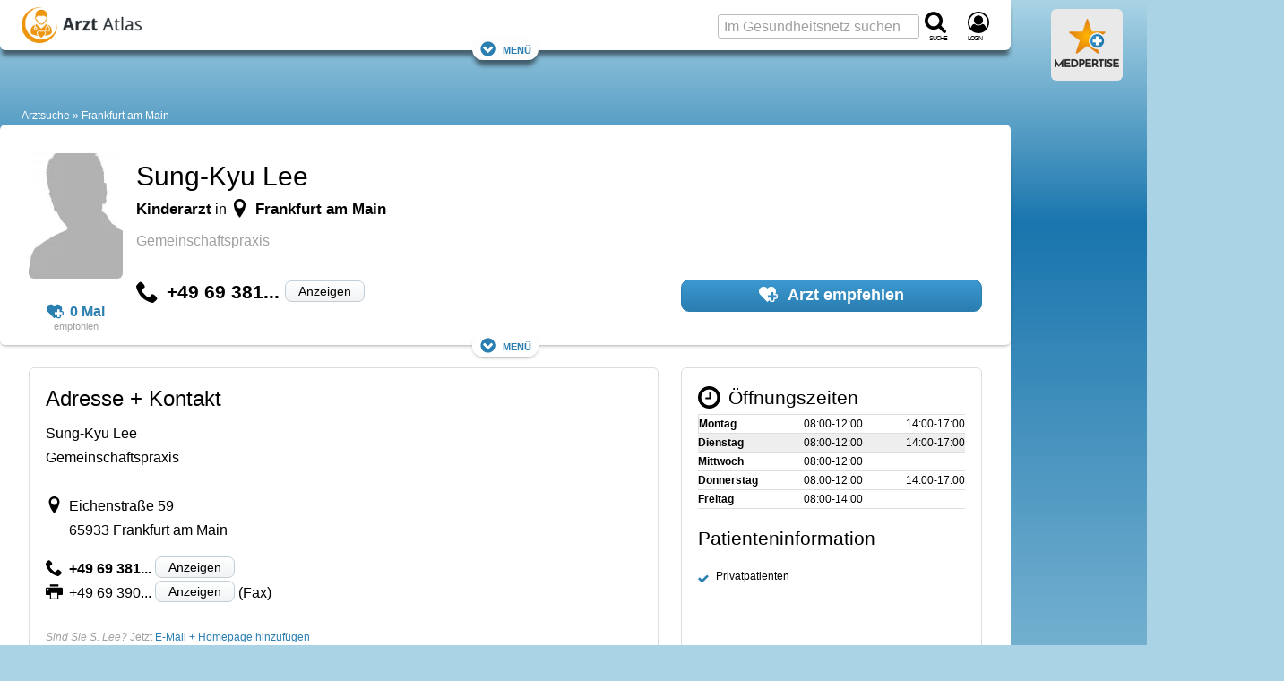

--- FILE ---
content_type: text/html; charset=utf-8
request_url: https://www.google.com/recaptcha/api2/aframe
body_size: 266
content:
<!DOCTYPE HTML><html><head><meta http-equiv="content-type" content="text/html; charset=UTF-8"></head><body><script nonce="zjn4y4atmTgE-DgnN4pT3Q">/** Anti-fraud and anti-abuse applications only. See google.com/recaptcha */ try{var clients={'sodar':'https://pagead2.googlesyndication.com/pagead/sodar?'};window.addEventListener("message",function(a){try{if(a.source===window.parent){var b=JSON.parse(a.data);var c=clients[b['id']];if(c){var d=document.createElement('img');d.src=c+b['params']+'&rc='+(localStorage.getItem("rc::a")?sessionStorage.getItem("rc::b"):"");window.document.body.appendChild(d);sessionStorage.setItem("rc::e",parseInt(sessionStorage.getItem("rc::e")||0)+1);localStorage.setItem("rc::h",'1768868534745');}}}catch(b){}});window.parent.postMessage("_grecaptcha_ready", "*");}catch(b){}</script></body></html>